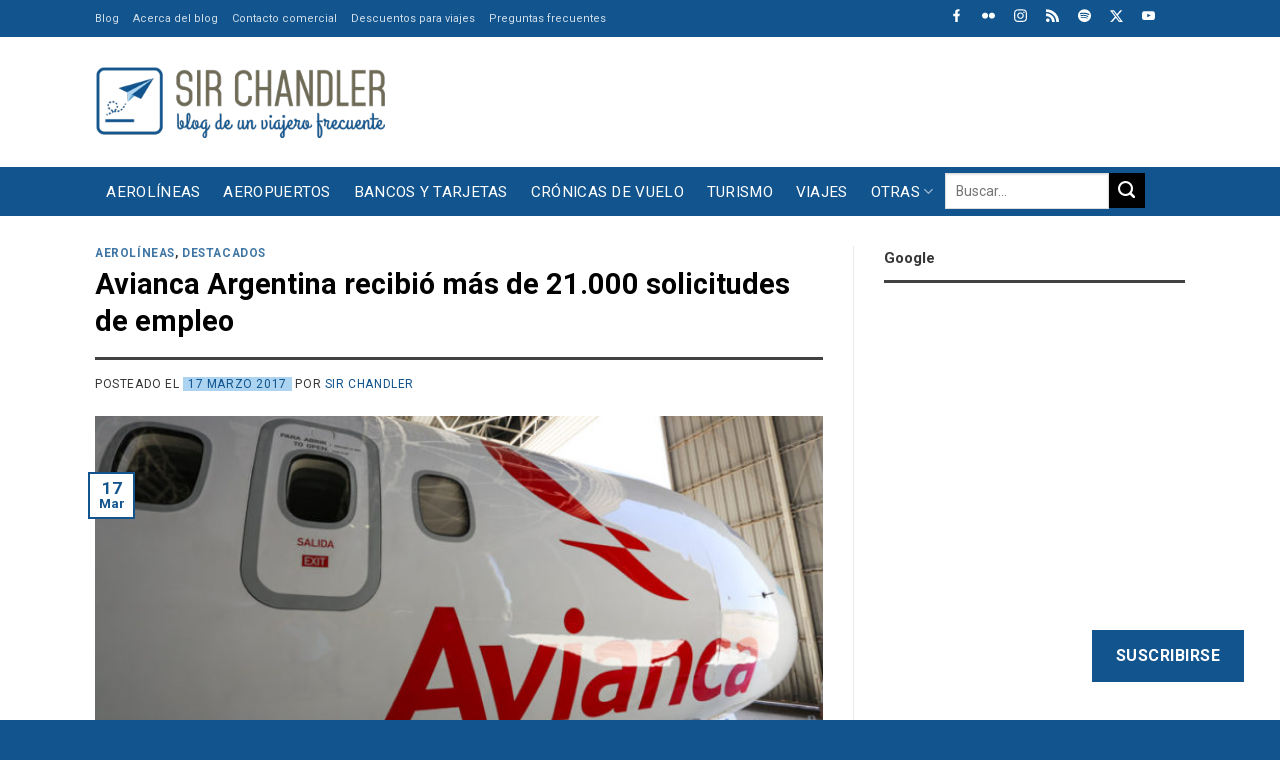

--- FILE ---
content_type: text/html; charset=utf-8
request_url: https://www.google.com/recaptcha/api2/aframe
body_size: 268
content:
<!DOCTYPE HTML><html><head><meta http-equiv="content-type" content="text/html; charset=UTF-8"></head><body><script nonce="lS290VZzD_ipR-lTYVFddQ">/** Anti-fraud and anti-abuse applications only. See google.com/recaptcha */ try{var clients={'sodar':'https://pagead2.googlesyndication.com/pagead/sodar?'};window.addEventListener("message",function(a){try{if(a.source===window.parent){var b=JSON.parse(a.data);var c=clients[b['id']];if(c){var d=document.createElement('img');d.src=c+b['params']+'&rc='+(localStorage.getItem("rc::a")?sessionStorage.getItem("rc::b"):"");window.document.body.appendChild(d);sessionStorage.setItem("rc::e",parseInt(sessionStorage.getItem("rc::e")||0)+1);localStorage.setItem("rc::h",'1769041177389');}}}catch(b){}});window.parent.postMessage("_grecaptcha_ready", "*");}catch(b){}</script></body></html>